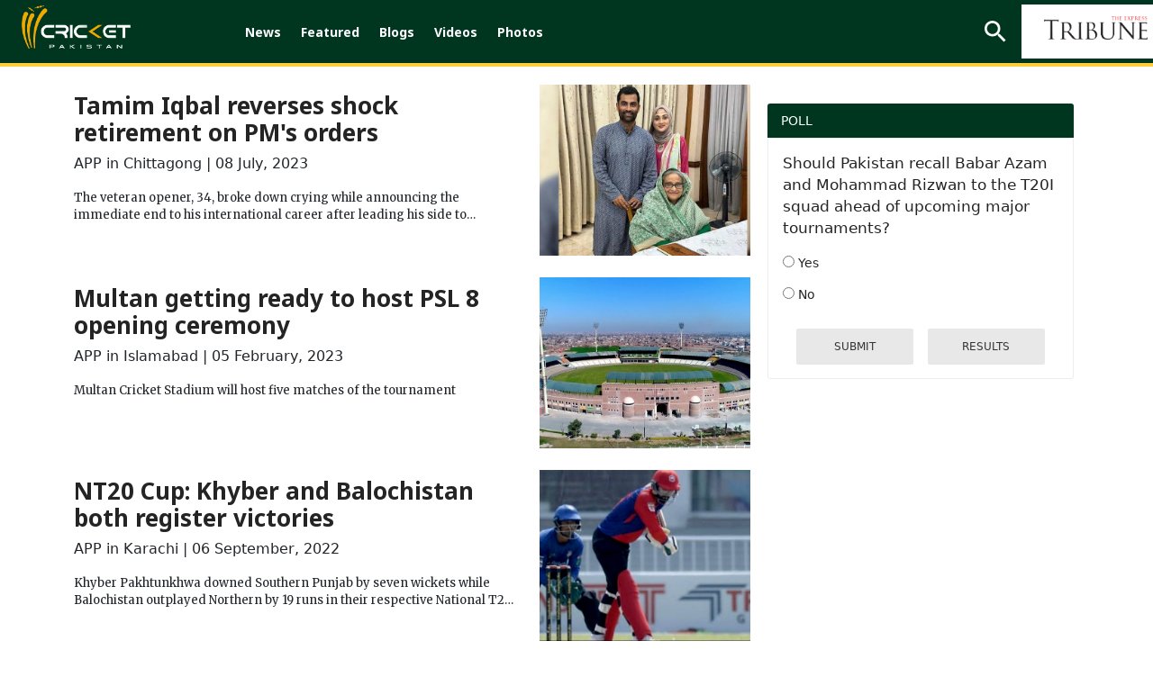

--- FILE ---
content_type: text/html; charset=UTF-8
request_url: https://cricketpakistan.com.pk/en/authors/allstories/15/
body_size: 15443
content:


<!DOCTYPE html>
<html lang="en">
<head>
    <meta charset="utf-8">
    <meta http-equiv="X-UA-Compatible" content="IE=edge">
    <meta name="viewport" content="width=device-width, initial-scale=1">
    <link href="https://fonts.googleapis.com/css?family=Merriweather:300,300i,400,400i,700,700i,900,900i" rel="stylesheet">
    <link href="https://fonts.googleapis.com/css2?family=Noto+Sans:ital,wght@0,400;0,700;0,800;0,900;1,400;1,700;1,800;1,900&display=swap" rel="stylesheet">
    <link href="https://fonts.googleapis.com/css2?family=Arimo:wght@700&display=swap" rel="stylesheet">
    <link href="../../../assets/css/slick.css" rel="stylesheet">
    <link href="../../../assets/css/slick-theme.css" rel="stylesheet">
    <link rel="stylesheet" href="../../../assets/css/owl.carousel.min.css">
    <link rel="stylesheet" href="../../../assets/css/owl.theme.default.min.css">


                                        <!-- Google Micro Data -->
            <script type="application/ld+json">
                {
                    "@context" : "http://schema.org",
                    "@type" : "Website",
                    "name" : "Blogs – Cricket Pakistan",
                    "alternateName" : "Blogs – Cricket Pakistan",
                    "url" : "https://cricketpakistan.com.pk/en/blogs",
                    "image": {
                        "@type": "ImageObject",
                        "url": " https://cricketpakistan.com.pk/assets/images/logo.png",
                        "height": "261",
                        "width": "44"
                    },
                    "contactPoint" : [{
                        "@type" : "ContactPoint",
                        "telephone" : " +111-397-737",
                        "contactType" : "customer service"
                    }]
                }
            </script>
            <title>Cricket Blogs, Interviews, Sport News Updates - Cricket Pakistan</title>
        <meta name="title" content="Cricket Blogs, Interviews, Sport News Updates - Cricket Pakistan">
        <meta name="description" content="Latest Cricket Blogs, Sport news update, Features, Cricket Interviews, Stats, records and full coverage of Sports special reports at Cricket Pakistan.">
            <!-- Facebook Meta -->
        <meta property="og:title" content="Blogs – Cricket Pakistan"/>
        <meta property="og:type" content="website"/>
        <meta property="og:description" content="Latest Cricket Blogs, Sport news update, Features, Cricket Interviews, Stats, records and full coverage of Sports special reports at Cricket Pakistan."/>
        <meta property="og:site_name" content="Fixture Results – Cricket Pakistan"/>
        <meta property="og:locale" content="en_US"/>
        <meta property="og:article:author" content="Blogs – Cricket Pakistan"/>
        <meta property="og:article:section" content="News"/>
        <meta property="og:url" content="https://cricketpakistan.com.pk/en/blogs"/>
        <meta property="og:image" content=" https://cricketpakistan.com.pk/assets/images/logo.png"/>
        <meta property="fb:pages" content="539098352901343" />

            <!-- Twitter Meta -->
        <meta name="twitter:card" content="summary_large_image">
        <meta name="twitter:site" content="@cricketpakcompk">
        <meta name="twitter:title" content="Blogs – Cricket Pakistan">
        <meta name="twitter:description" content="Latest Cricket Blogs, Sport news update, Features, Cricket Interviews, Stats, records and full coverage of Sports special reports at Cricket Pakistan.">
        <meta name="twitter:creator" content="@cricketpakcompk">
        <meta name="twitter:image" content=" https://cricketpakistan.com.pk/assets/images/logo.png">
        <meta name="twitter:domain" content="https://cricketpakistan.com.pk/">
        
                        
    <link rel="canonical" href="https://cricketpakistan.com.pk/en/authors/allstories/15" />
    <meta name="mobile-web-app-capable" content="yes">
    <meta name="apple-mobile-web-app-capable" content="yes">
    <meta name="application-name" content="cricketpakistan">
    <meta name="apple-mobile-web-app-title" content="cricketpakistan">
    <meta name="theme-color" content="#e6141c">
    <meta name="msapplication-navbutton-color" content="#e6141c">
    <meta name="apple-mobile-web-app-status-bar-style" content="black-translucent">
    <meta name="msapplication-starturl" content="https://cricketpakistan.com.pk/">
    <meta name="p:domain_verify" content="d054341fd08dada56f7d30a5f777630a"/>
    <link rel="icon" type="image/png" sizes="200x200" href="https://cricketpakistan.com.pk/assets/images/logoadmin.png">
    <link rel="apple-touch-icon" type="image/png" sizes="200x200" href="https://cricketpakistan.com.pk/assets/images/logoadmin.png">

        <!-- <meta http-equiv="refresh" content="300"> -->
        <link rel="shortcut icon" href="https://cricketpakistan.com.pk/assets/images/favicon.png">
    <link href="https://cricketpakistan.com.pk/assets/css/style.css?v=1082" rel="stylesheet">
    <link href="https://cricketpakistan.com.pk/assets/css/magicscroll.css" rel="stylesheet">
    <script src="https://cricketpakistan.com.pk/assets/js/magicscroll.js"> </script>
    
    <link href="https://cdn.jsdelivr.net/npm/bootstrap@5.0.2/dist/css/bootstrap.min.css" rel="stylesheet" integrity="sha384-EVSTQN3/azprG1Anm3QDgpJLIm9Nao0Yz1ztcQTwFspd3yD65VohhpuuCOmLASjC" crossorigin="anonymous">
    <link rel="stylesheet" href="https://pro.fontawesome.com/releases/v5.10.0/css/all.css" integrity="sha384-AYmEC3Yw5cVb3ZcuHtOA93w35dYTsvhLPVnYs9eStHfGJvOvKxVfELGroGkvsg+p" crossorigin="anonymous"/>

    
        <link rel="manifest" href="https://cricketpakistan.com.pk/manifest.json?id=2">

         
    
    <!-- HTML5 shim and Respond.js for IE8 support of HTML5 elements and media queries -->
    <!-- WARNING: Respond.js doesn't work if you view the page via file:// -->
    <!--[if lt IE 9]>
    <script src="https://oss.maxcdn.com/html5shiv/3.7.3/html5shiv.min.js"></script>
    <script src="https://oss.maxcdn.com/respond/1.4.2/respond.min.js"></script>
    <![endif]-->
    <!-- jQuery (necessary for Bootstrap's JavaScript plugins) -->
    <script src="https://cricketpakistan.com.pk/assets/js/jquery.min.js"></script>
    <script src="https://cricketpakistan.com.pk/assets/js/bootstrap.min.js"></script>
    <script src="https://cricketpakistan.com.pk/assets/js/jquery.countdown.min.js"></script>
    <script src="https://cricketpakistan.com.pk/assets/js/jquery.jcarousel.min.js"></script>
    <script src="https://cricketpakistan.com.pk/assets/js/jquery.jcarousel-swipe.js"></script>
    <script src="https://cricketpakistan.com.pk/assets/js/jcarousel.basic.js"></script>
    <script src="https://cricketpakistan.com.pk/assets/js/owl.carousel.min.js"></script>

    <script>
        $(document).ready(function(){
            $("#city").on('change',function(){
                $('#cityForm').submit();
            });
            $("#city2").on('change',function(){
                $('#cityForm2').submit();
            });
        });


    </script>
            <!-- Global site tag (gtag.js) - Google Analytics -->

<script async src="https://www.googletagmanager.com/gtag/js?id=G-4EP6TJK8BZ"></script>

<script>
  window.dataLayer = window.dataLayer || [];
  function gtag(){dataLayer.push(arguments);}
  gtag('js', new Date());

  gtag('config', 'G-4EP6TJK8BZ');
</script>

<style>
a.lang_btn {
    display: none;
}
span.pic_credits {
    display: none;
}
.house_ad {
    display: none;
}
ins.adsbygoogle[data-ad-status="unfilled"] {
    display: none !important;
}
/* General Styles */
span {
    font-size: 19px;
}
.Content.EmbedFrame {
    min-height: 400px !important;
}
thead {
    text-align: center;
}

td {
    padding: 0 10px !important;
}

.tb-news td {
    padding: 10px !important;
}

a.live_btn1.hidden, 
qsapn.clr-FFC20F {
    display: none;
}

/* Advertisement Styles */
div#div-gpt-mrec-1 {
    padding-left: 15px;
    text-align: center;
}

div#div-gpt-lb-1 {
    margin: 10px 0 !important;
}

div#div-gpt-lb-2 {
    padding-top: 15px;
}

.aside-column-add {
    border: 0 !important;
}

.new_ad_box {
    max-height: 500px !important;
}

.new_ad_box.mt-06.mb-3 {
    margin: 0 !important;
}

.new_ad_box.multiplex {
    max-width: 728px;
}

.ad_box_side {
    margin-top: 21px;
}

/* Twitter Embed Styles */
.twitter-tweet.twitter-tweet-rendered {
    padding: 10px 0;
}

div#aswift_1_host {
    background: #f1f1f1!important;
}
/* Responsive Styles */
@media screen and (max-width: 1024px) {
    div#div-gpt-mrec-1 {
        float: right;
        text-align: center;
        padding: 10px 0 10px 10px;
    }
}

@media screen and (max-width: 800px) {
    div#div-gpt-mrec-1 {
        float: none;
    }
}

/* Desktop Only Styles */
@media screen and (min-width: 1025px) {
    .lrg_col {
        min-width: 730px !important;
    }
   .single_page {
    min-width: 750px !important;
    }
  .google-auto-placed:first-of-type {
    display: none !important;
   }
iframe.jwplayer_vdo {
    min-height: 340px;
    max-width: 80%;
   }
}
</style>

<script async src="https://pagead2.googlesyndication.com/pagead/js/adsbygoogle.js?client=ca-pub-2620341023138785" crossorigin="anonymous"></script>


<meta http-equiv="refresh" content="400">

<script>
  window.googletag = window.googletag || { cmd: [] };

  let anchorSlot;
  let viewabilityTimer;

  googletag.cmd.push(() => {
    // Define an anchor ad slot at the bottom of the viewport for both mobile and desktop devices.
    anchorSlot = googletag.defineOutOfPageSlot(
      "/11952262/cricket-anchor",
      googletag.enums.OutOfPageFormat.BOTTOM_ANCHOR
    );

    // Anchor slots return null if the page or device does not support anchors.
    if (anchorSlot) {
      anchorSlot.setTargeting("page", "home").addService(googletag.pubads());
    }

    // Number of seconds the ad must remain viewable before refreshing
    const REQUIRED_VIEWABLE_SECONDS = 60;

    // Add event listener for impression viewability
    googletag.pubads().addEventListener("impressionViewable", function (event) {
      const slot = event.slot;
      if (slot === anchorSlot) {
        console.log("Anchor ad slot became viewable:", slot.getAdUnitPath());

        // Start a timer for the viewability period
        viewabilityTimer = setTimeout(() => {
          console.log("Refreshing anchor ad slot after 60 seconds of viewability.");
          googletag.pubads().refresh([slot]);
        }, REQUIRED_VIEWABLE_SECONDS * 1000); // Convert seconds to milliseconds
      }
    });

    // Add a cleanup mechanism if the slot goes out of view before the timer ends
    googletag.pubads().addEventListener("slotVisibilityChanged", function (event) {
      const slot = event.slot;
      if (slot === anchorSlot && event.inViewPercentage === 0) {
        console.log("Anchor ad slot is no longer viewable. Clearing viewability timer.");
        clearTimeout(viewabilityTimer);
      }
    });

    // Enable SRA and services
    googletag.pubads().enableSingleRequest();
    googletag.enableServices();
  });
</script>

            <!-- Adcode Fix -->
    <span class="d-none">authors</span>
                                        <script async='async' src='https://securepubads.g.doubleclick.net/tag/js/gpt.js'></script>
                <script>
                    var googletag = googletag || {};
                    googletag.cmd = googletag.cmd || [];
                </script>
                <script>
                googletag.cmd.push(function() {
                    var REFRESH_KEY = 'refresh';
                    var REFRESH_VALUE = 'true';
                    var SECONDS_TO_WAIT_AFTER_VIEWABILITY = 60;

                    var mapping_1 = googletag.sizeMapping()
                        .addSize([1024, 0], [[970,250],[970, 90], [728, 90]])
                        .addSize([728, 0], [[728, 90], [300, 250], [320, 50], [320, 100]])
                        .addSize([320, 0], [[320, 50], [320, 100]])
                        .addSize([300, 0], [[300, 250], [300, 100]])
                        .build();
                        
                    var mapping_3 = googletag.sizeMapping()
                        .addSize([1024, 0], [[970,250],[970, 90], [728, 90]])
                        .addSize([728, 0], [[728, 90], [300, 250], [320, 50], [320, 100]])
                        .addSize([320, 0], [[320, 50], [320, 100]])
                        .addSize([300, 0], [[300, 250], [300, 100]])
                        .build();
                        
                    var mapping_2 = googletag.sizeMapping()
                        .addSize([1024, 0],[[300, 250], [320, 480], [336, 280]])
                        .addSize([336, 0], [[300, 250], [320, 480], [320, 100], [320, 50], [336, 280]])
                        .addSize([320, 0], [[300, 250], [320, 480], [320, 100], [320, 50]])
                        .addSize([300, 0], [[300, 250], [300, 100]])
                        .build();
                    var mapping_multiplex = googletag.sizeMapping()
                        .addSize([1024, 0],[ [728, 90], [640, 480], [400, 300], [336, 280], [300, 250], [300, 100], 'fluid'])
                        .addSize([740, 0], [ [728, 90], [640, 480], [400, 300],  [336, 280], [300, 250], [300, 100], 'fluid'])
                        .addSize([336, 0], [ [336, 280], [300, 250], [300, 100], [320, 50], 'fluid' ])
                        .addSize([300, 0], [ [300, 250], [300, 100], 'fluid'])
                        .build();

                    var slot1 = googletag.defineSlot('/11952262/cricket-blogs-detail-lb1', [970, 250], 'div-gpt-lb-1').addService(googletag.pubads())
                        .defineSizeMapping(mapping_1)
                        .setTargeting("pos", "atf")
                        .setTargeting(REFRESH_KEY, REFRESH_VALUE);

                    var slot2 = googletag.defineSlot('/11952262/cricket-blogs-detail-lb2', [970, 90], 'div-gpt-lb-2').addService(googletag.pubads())
                        .defineSizeMapping(mapping_3)
                        .setTargeting("pos", "atf")
                        .setTargeting(REFRESH_KEY, REFRESH_VALUE);

                    var slot3 = googletag.defineSlot('/11952262/cricket-blogs-detail-mrec1', [300, 250], 'div-gpt-mrec-1').addService(googletag.pubads())
                        .defineSizeMapping(mapping_2)
                        .setTargeting("pos", "atf")
                        .setTargeting(REFRESH_KEY, REFRESH_VALUE);

                    var slot34 = googletag.defineSlot('/11952262/cricket-blogs-detail-mrec2', [300, 250], 'div-gpt-mrec-2').addService(googletag.pubads())
                        .defineSizeMapping(mapping_2)
                        .setTargeting("pos", "atf")
                        .setTargeting(REFRESH_KEY, REFRESH_VALUE);

                    var slot35 = googletag.defineSlot('/11952262/cricket-blogs-detail-mrec3', [300, 250], 'div-gpt-mrec-3').addService(googletag.pubads())
                        .defineSizeMapping(mapping_2)
                        .setTargeting("pos", "atf")
                        .setTargeting(REFRESH_KEY, REFRESH_VALUE);

                    var slot4 = googletag.defineSlot('/11952262/cricket-blogs-detail-multiplex', ['fluid', [728, 90], [300, 250]], 'div-gpt-ad-multiplex').addService(googletag.pubads())
                        .defineSizeMapping(mapping_multiplex)
                        .setTargeting("pos", "btf")
                        .setTargeting(REFRESH_KEY, REFRESH_VALUE);

                                        var slot5 = googletag.defineSlot('/11952262/cricket-blogs-skyscraper-1', [120, 600], 'div-gpt-skyscraper-1').addService(googletag.pubads())
                        .setTargeting("pos", "atf")
                        .setTargeting(REFRESH_KEY, REFRESH_VALUE);

                    var slot6 = googletag.defineSlot('/11952262/cricket-blogs-skyscraper-2', [120, 600], 'div-gpt-skyscraper-2').addService(googletag.pubads())
                        .setTargeting("pos", "atf")
                        .setTargeting(REFRESH_KEY, REFRESH_VALUE);
                    
                    googletag.pubads().setTargeting('CricketPakistan_Page', ['article']);
                    googletag.pubads().setTargeting('language', ['']);
                    googletag.pubads().setTargeting('site', ['cricket']);
                    googletag.pubads().enableSingleRequest();
                    googletag.pubads().collapseEmptyDivs(true);

                    // Auto-refresh logic
                    googletag.pubads().addEventListener('impressionViewable', function(event) {
                        var slot = event.slot;
                        if (slot.getTargeting(REFRESH_KEY).indexOf(REFRESH_VALUE) > -1) {
                            setTimeout(function() {
                                googletag.pubads().refresh([slot]);
                            }, SECONDS_TO_WAIT_AFTER_VIEWABILITY * 1000);
                        }
                    });

                    googletag.enableServices();
                });
                </script>
                            <!-- Ends -->
    <link rel="manifest" href="/manifest.json" />
    
    <meta name="ahrefs-site-verification" content="80d91b866834629ca6d4329f97e56e8b3e664a02379ef1426de12c9cf7ce2c34">
    <style>
        .greenbg{
            background: #0e2a1f;
        }
    </style>
</head>
<body class="blogs" id="page-blogs">
<!-- Header -->
       

        <style type="text/css">
            li.submenu-top:hover ul.submenu-main {
                display: block;
            }
            li.submenu-top {
                position: relative;
            }
            ul.submenu-main {
                position: absolute;
                top: 60px;
                width: 150px;
                background: #016651;
                z-index: 9;
            }
            ul.submenu-main {
                display: none;
            }
            ul.submenu-main li:last-child {
                border-bottom: 0px;
            }
            ul.submenu-main li {
                display: block;
                width: 100%;
                padding: 6px;
                border-bottom: 1px solid #ccc;
            }

            ul.submenu-main li a {
                background: transparent !important;
                padding: 5px;
            }
            ul.submenu-main li a:hover, ul.submenu-main li.active a {
                color: #ebb51e;
            }
            ul.submenu-main li a:before {
                content: "";
                background: transparent !important;
            }
        </style>

                <!--Before header ad unit start-->
        <div class="new_ad_box mt-06 mb-3 greenbg ad_above_menu">
            <div id='div-gpt-lb-1'>
                <script>
                    googletag.cmd.push(function() { googletag.display('div-gpt-lb-1'); });
                </script>
            </div>
        </div>
        <!--Before header ad unit end-->
        <header id="navbar_top" class="d-">
            <div class="menu_bar main-menu-english thiIsHeaderClass" >
                <div class="logo"> <a href="https://cricketpakistan.com.pk/en/"><img src="https://cricketpakistan.com.pk/assets/images/logo.png?id=3" alt="Cricket Pakistan"></a></div>
                <!-- Menu -->
                <div class="d_menu 2">
                    <ul>
                        <!-- <li class=""><a href="https://cricketpakistan.com.pk/en/t20-world-cup-2024">T20 World Cup 2024</a></li>  
                        <li class=""><a href="https://cricketpakistan.com.pk/en/icc-champions-trophy">ICC Champions Trophy 2025</a></li> -->
                        <li class=""><a href="https://cricketpakistan.com.pk/en/news">News</a></li>
                        <!-- <li class=""><a href="">ODI World Cup 2023</a></li> -->
                        <!-- <li class=""><a href="">PSL 9</a></li>  -->
                       
                        <!--<li class="  submenu-top"><a href="javascript: void(0)">Rankings</a>
                            <ul class="submenu-main">
                                <li class=""><a href="https://cricketpakistan.com.pk/en/rankings/teams">Teams</a></li>
                                <li class=""><a href="https://cricketpakistan.com.pk/en/rankings/allrounders">All Rounders</a></li>
                                <li class=""><a href="https://cricketpakistan.com.pk/en/rankings/batsmen">Batsmen</a></li>
                                <li class=""><a href="https://cricketpakistan.com.pk/en/rankings/bowlers">Bowlers</a></li>
                               
                            </ul>
                        </li> -->
                        <!-- Menu for Wc T20  -->

                     
                        <li class=""><a href="https://cricketpakistan.com.pk/en/featured">Featured</a></li>
                        <!-- <li class=""><a href="https://cricketpakistan.com.pk/en/fixture_results">Schedule</a></li> -->

                        <li class="active"><a href="https://cricketpakistan.com.pk/en/blogs">Blogs</a></li>
                        <li class=" submenu-top"><a href="https://cricketpakistan.com.pk/en/videos">Videos</a>
                            <ul class="submenu-main">
                                <li class=""><a href="https://cricketpakistan.com.pk/en/videos/category/talk-cricket-1">Talk Cricket</a></li>
                                <!-- <li class=""><a href="javascript:; javascript:; https://cricketpakistan.com.pk/en/videos/category/sloppy-shot-1">Sloppy Shot</a></li> -->
                                <li class=""><a href="https://cricketpakistan.com.pk/en/videos/category/drinks-break">Drinks Break</a></li>
                                <!-- <li class="hidden "><a href="javascript:; ">Match Highlights</a></li> -->
                                <li class=""><a href="https://cricketpakistan.com.pk/en/videos/category/cricket-corner-with-saleem-khaliq-1">Cricket Corner</a></li>
                                <!-- <li class=""><a href="https://cricketpakistan.com.pk/en/videos/category/sports-page-with-mirza-iqbal-baig-1">Sports Page</a></li> -->
                                <!-- <li class=""><a href="https://cricketpakistan.com.pk/en/videos/category/world-cup-special">World Cup Special</a></li> -->
                                <li class=""><a href="https://cricketpakistan.com.pk/en/videos/category/inside-out-with-yousaf-anjum-1/">Inside Out With Yousaf Anjum</a></li>
                            </ul>
                        </li>
                        <li class=""><a href="https://cricketpakistan.com.pk/en/photos/allvisuales/">Photos</a></li>
                        <!-- <li class=""><a href="https://cricketpakistan.com.pk/en/youtube/live">Live</a></li> 
                 -->
                    </ul>
                  
                </div>
                <!-- End Menu -->
                <div class="right mobile-menu-bar" style="float: right;">
                    <!-- <div class="city_select d-none">
                        <form id="cityForm" action="https://cricketpakistan.com.pk/en/" method="get">
                            <select id="city" name="city" class="slct_style">
                                <option value="">Cities</option>
                                                                                            </select>
                        </form>
                    </div> -->
                    <form class="search_frm" action="https://cricketpakistan.com.pk/search">
                        <input class="srch_fld" type="text" placeholder="Search.." name="q">
                        <a class="srch_btn" id="srch_btn" href="javascript:;"><img src="https://cricketpakistan.com.pk/assets/images/outline-search-24px.png" alt="search"></a> <a class="close_search" href="javascript:;"><img src="https://cricketpakistan.com.pk/assets/images/close.png" alt=""></a>
                        <button class="srch_submit" type="submit"> </button>
                    </form>
                    <a class="mob_menu_btn" href="https://cricketpakistan.com.pk/ur" style="color:yellow;">اردو</a>
                                        
                    <a href="https://tribune.com.pk/" class="top_bar_logo bgw-tri-logo" target="_blank"><img class="cripak-topright" src="https://cricketpakistan.com.pk/assets/images/tribune_logo.png?a=1" alt="The Express Tribune"></a>
                    <a class="lang_btn" href="https://cricketpakistan.com.pk/ur">اردو</a>
                    <!-- <a class="mob_menu_btn" href="javascript:;"> <span></span> <span></span> <span></span></a>  -->
                </div>
            </div>
            <div class="mob_menu"> <a class="lang_btn" href="https://cricketpakistan.com.pk/ur">اردو</a>
                              
                <!-- <div class="d-none city_select">
                    <form id="cityForm2" action="https://cricketpakistan.com.pk/en/" method="get">
                        <select id="city2" name="city" class="slct_style">
                            <option value="">Cities</option>
                                                                                </select>
                    </form>
                </div> -->
                <ul>
                    <li ><a href="https://cricketpakistan.com.pk/en/news">News</a></li>
                    <!-- <li class=""><a href="https://cricketpakistan.com.pk/en/t20-world-cup-2022">T20 World Cup</a></li> -->

                    <!--
                    <li class="  submenu-top"><a href="javascript: void(0)">Rankings</a>
                        <ul class="submenu-main">
                            <li class=""><a href="https://cricketpakistan.com.pk/en/rankings/teams">Teams</a></li>
                            <li class=""><a href="https://cricketpakistan.com.pk/en/rankings/allrounders">All Rounders</a></li>
                            <li class=""><a href="https://cricketpakistan.com.pk/en/rankings/batsmen">Batsmen</a></li>
                            <li class=""><a href="https://cricketpakistan.com.pk/en/rankings/bowlers">Bowlers</a></li>
                            <li class=""><a href="https://cricketpakistan.com.pk/en/rankings/icc_world_test_championship">ICC World Test Championship</a></li>
                            <li class=""><a href="https://cricketpakistan.com.pk/en/rankings/cricket_world_cup_super_league">ICC Super League Standings</a></li>

                        </ul>
                    </li>  -->
                  


                    <li ><a href="https://cricketpakistan.com.pk/en/featured">Featured</a></li>
                    <!-- <li ><a href="https://cricketpakistan.com.pk/en/fixture_results">Schedule</a></li> -->
                   
                    <li ><a href="https://cricketpakistan.com.pk/en/blogs">Blogs</a></li>
                    <li class=" submenu-top"><a href="https://cricketpakistan.com.pk/en/videos" >Videos</a>
                        <ul class="submenu-main">
                            <li class=""><a href="https://cricketpakistan.com.pk/en/videos/category/talk-cricket-1">Talk Cricket</a></li>
                            <!-- <li class=""><a href="javascript:; https://cricketpakistan.com.pk/en/videos/category/sloppy-shot-1">Sloppy Shot</a></li> -->
                            <li class=""><a href="https://cricketpakistan.com.pk/en/videos/category/drinks-break">Drinks Break</a></li>
                            <!-- <li class="hidden "><a href="javascript:; ">Match Highlights</a></li> -->
                            <li class=""><a href="https://cricketpakistan.com.pk/en/videos/category/cricket-corner-with-saleem-khaliq-1">Cricket Corner</a></li>
                            <!-- <li class=""><a href="https://cricketpakistan.com.pk/en/videos/category/sports-page-with-mirza-iqbal-baig-1">Sports Page</a></li> -->
                            <li class=""><a href="https://cricketpakistan.com.pk/en/videos/category/world-cup-special">World Cup Special</a></li>
                            <li class=""><a href="https://cricketpakistan.com.pk/en/videos/category/inside-out-with-yousaf-anjum-1/">Inside Out With Yousaf Anjum</a></li>
                        </ul>
                    </li>
                    <li ><a href="https://cricketpakistan.com.pk/en/photos/allvisuales/">Photos</a></li>

                </ul>
            </div>
          
        </header>
        
                    



<!-- Results Fixtures Section -->
<div class="container">
    <div class="new_ad_box mt-06 mb-3">
        <div id='div-gpt-lb-2'>
            <script>
                googletag.cmd.push(function() { googletag.display('div-gpt-lb-2'); });
            </script>
        </div>
    </div>
   </div>

<!-- End Results Fixtures Section -->

<script type="text/javascript">
	document.addEventListener("DOMContentLoaded", function(){

		window.addEventListener('scroll', function() {

			if (window.scrollY > 200) {
				document.getElementById('navbar_top').classList.add('fixed-top');
				// add padding top to show content behind navbar
                if (document.querySelector('.navbar')) {
                    navbar_height = document.querySelector('.navbar').offsetHeight;
                    document.body.style.paddingTop = navbar_height + 'px';
                }
			} else {
			 	document.getElementById('navbar_top').classList.remove('fixed-top');
				 // remove padding top from body
				document.body.style.paddingTop = '0';
			}
		});
	});
	// DOMContentLoaded  end
</script>
<style>
  .title-heading-2 {
    line-height: 30px !important;
    font-size: 26px !important;
    color: #111;
  }
  .publisher-1 {
    font-size: 13px;  
  }
  .publisher-1 a{
    color: #212529;
  }
  .fb-clr{
    color: #3b5998;
}
  .twit-clr{
    color: #1da1f2;
}
  .whats-clr{
    color: #48d383;
}
.publish-by-div p{
  font-size: 13px;
  font-family: Merriweather;
  word-break: break-word;
    overflow: hidden;
    text-overflow: ellipsis;
    display: -webkit-box;
    max-height: 57px;
    -webkit-line-clamp: 2;
    -webkit-box-orient: vertical;
}
.n-sans{
  font-family: 'Noto Sans';
}
.featured-image-global img {
    max-width: 100%;
    height: 190px;
    object-fit: cover;
}

@media screen and (max-width: 767px){
.featured-image-global img{
    max-height: 250px;
    width: 100%;
    height: auto;
  }
}
</style>
<script src="https://cricketpakistan.com.pk/assets/js/bootstrap-datepicker.min.js"></script> 
<!-- Content Section -->
<section class="pb_l">
  <div class="container">
    <div class="lrg_col"> 
      <!-- Ad Box -->
 
      <!-- End Ad Box --> 
      
      <!-- Latest NEWS -->
      <div class="latest_news news_dtl">
        <!-- <h2>BLOGS</h2> -->
        <div  id="latest_repeat_box">
         <div class="row mb-4">
          <div class="col-md-8">
            <a href="https://cricketpakistan.com.pk/en/news/detail/tamim-iqbal-reverses-shock-retirement-on-pms-orders" class="text-decoration-none ">
              <h3 class="title-heading-2 n-sans mb-1"> Tamim Iqbal reverses shock retirement on PM's orders</h3>
            </a>
            <div class="publish-by-div">
                <a class="text-decoration-none text-dark"href="https://cricketpakistan.com.pk/en/authors/allstories/15/">APP  in Chittagong</a>
                | 08 July, 2023              </span>
              <span class="social-big-icons">

              </span>
                <p class="text-dark mt-3 mb-0">The veteran opener, 34, broke down crying while announcing the immediate end to his international career after leading his side to Wednesday's 17-run defeat</p>
            </div>
          </div>
          <div class="col-md-4">
            <a href="https://cricketpakistan.com.pk/en/news/detail/tamim-iqbal-reverses-shock-retirement-on-pms-orders">
              <div class="featured-image-global">
                <img class=" lazyloaded" width="405" height="300" loading="lazy"
                  src="https://c.cricketpakistan.com.pk/images/posts/cover_1688813795338534588_292409973238453_3242902737202013131_n.jpg"
                  data-src="https://i.tribune.com.pk/media/images/Babar-Klaasen-South-Africa-Pakistan-20211618316952-0/Babar-Klaasen-South-Africa-Pakistan-20211618316952-0-59760-405x300.webp"
                  alt="3 talking points from second pakistan south africa t20i"
                  onerror="this.src='https://i.tribune.com.pk/media/thumbs/logo-tribune1588976358-0-450x300.jpg';">
              </div>
            </a>
          </div>
        </div>
                <div class="row mb-4">
          <div class="col-md-8">
            <a href="https://cricketpakistan.com.pk/en/news/detail/multan-getting-ready-to-host-psl-8-opening-ceremony" class="text-decoration-none ">
              <h3 class="title-heading-2 n-sans mb-1"> Multan getting ready to host PSL 8 opening ceremony</h3>
            </a>
            <div class="publish-by-div">
                <a class="text-decoration-none text-dark"href="https://cricketpakistan.com.pk/en/authors/allstories/15/">APP  in Islamabad</a>
                | 05 February, 2023              </span>
              <span class="social-big-icons">

              </span>
                <p class="text-dark mt-3 mb-0">Multan Cricket Stadium will host five matches of the tournament</p>
            </div>
          </div>
          <div class="col-md-4">
            <a href="https://cricketpakistan.com.pk/en/news/detail/multan-getting-ready-to-host-psl-8-opening-ceremony">
              <div class="featured-image-global">
                <img class=" lazyloaded" width="405" height="300" loading="lazy"
                  src="https://c.cricketpakistan.com.pk/images/posts/cover_1675575574mm.jpg"
                  data-src="https://i.tribune.com.pk/media/images/Babar-Klaasen-South-Africa-Pakistan-20211618316952-0/Babar-Klaasen-South-Africa-Pakistan-20211618316952-0-59760-405x300.webp"
                  alt="3 talking points from second pakistan south africa t20i"
                  onerror="this.src='https://i.tribune.com.pk/media/thumbs/logo-tribune1588976358-0-450x300.jpg';">
              </div>
            </a>
          </div>
        </div>
                <div class="row mb-4">
          <div class="col-md-8">
            <a href="https://cricketpakistan.com.pk/en/news/detail/kp-and-balochistan-both-register-victories" class="text-decoration-none ">
              <h3 class="title-heading-2 n-sans mb-1"> NT20 Cup: Khyber and Balochistan both register victories</h3>
            </a>
            <div class="publish-by-div">
                <a class="text-decoration-none text-dark"href="https://cricketpakistan.com.pk/en/authors/allstories/15/">APP  in Karachi</a>
                | 06 September, 2022              </span>
              <span class="social-big-icons">

              </span>
                <p class="text-dark mt-3 mb-0">Khyber Pakhtunkhwa downed Southern Punjab by seven wickets while Balochistan outplayed Northern by 19 runs in their respective National T20 Cup matches</p>
            </div>
          </div>
          <div class="col-md-4">
            <a href="https://cricketpakistan.com.pk/en/news/detail/kp-and-balochistan-both-register-victories">
              <div class="featured-image-global">
                <img class=" lazyloaded" width="405" height="300" loading="lazy"
                  src="https://c.cricketpakistan.com.pk/images/posts/cover_1662459967New-Project---2022-09-06T152553.740.jpg"
                  data-src="https://i.tribune.com.pk/media/images/Babar-Klaasen-South-Africa-Pakistan-20211618316952-0/Babar-Klaasen-South-Africa-Pakistan-20211618316952-0-59760-405x300.webp"
                  alt="3 talking points from second pakistan south africa t20i"
                  onerror="this.src='https://i.tribune.com.pk/media/thumbs/logo-tribune1588976358-0-450x300.jpg';">
              </div>
            </a>
          </div>
        </div>
                <div class="row mb-4">
          <div class="col-md-8">
            <a href="https://cricketpakistan.com.pk/en/news/detail/dont-let-babars-absence-affect-you-miandad-advises-pakistan-team" class="text-decoration-none ">
              <h3 class="title-heading-2 n-sans mb-1"> Don’t let Babar’s absence affect you: Miandad advises Pakistan team</h3>
            </a>
            <div class="publish-by-div">
                <a class="text-decoration-none text-dark"href="https://cricketpakistan.com.pk/en/authors/allstories/15/">APP  in Islamabad</a>
                | 15 December, 2020              </span>
              <span class="social-big-icons">

              </span>
                <p class="text-dark mt-3 mb-0">Batting legend believes every player in the team should have the confidence to prove their mettle </p>
            </div>
          </div>
          <div class="col-md-4">
            <a href="https://cricketpakistan.com.pk/en/news/detail/dont-let-babars-absence-affect-you-miandad-advises-pakistan-team">
              <div class="featured-image-global">
                <img class=" lazyloaded" width="405" height="300" loading="lazy"
                  src="https://c.cricketpakistan.com.pk/images/posts/cover_1608010770dad.jpg"
                  data-src="https://i.tribune.com.pk/media/images/Babar-Klaasen-South-Africa-Pakistan-20211618316952-0/Babar-Klaasen-South-Africa-Pakistan-20211618316952-0-59760-405x300.webp"
                  alt="3 talking points from second pakistan south africa t20i"
                  onerror="this.src='https://i.tribune.com.pk/media/thumbs/logo-tribune1588976358-0-450x300.jpg';">
              </div>
            </a>
          </div>
        </div>
                <div class="row mb-4">
          <div class="col-md-8">
            <a href="https://cricketpakistan.com.pk/en/news/detail/i-always-refused-to-use-drugs-shoaib-akhtar" class="text-decoration-none ">
              <h3 class="title-heading-2 n-sans mb-1"> I always refused to use drugs: Shoaib Akhtar</h3>
            </a>
            <div class="publish-by-div">
                <a class="text-decoration-none text-dark"href="https://cricketpakistan.com.pk/en/authors/allstories/15/">APP  in Islamabad</a>
                | 23 November, 2020              </span>
              <span class="social-big-icons">

              </span>
                <p class="text-dark mt-3 mb-0">The Rawalpindi Express revealed without naming that a world class Pakistani cricketer’s career was destroyed just because of drugs</p>
            </div>
          </div>
          <div class="col-md-4">
            <a href="https://cricketpakistan.com.pk/en/news/detail/i-always-refused-to-use-drugs-shoaib-akhtar">
              <div class="featured-image-global">
                <img class=" lazyloaded" width="405" height="300" loading="lazy"
                  src="https://c.cricketpakistan.com.pk/images/posts/cover_1606139755cover_1587394911WhatsApp-Image-2020-04-20-at-8.01.28-PM.jpeg"
                  data-src="https://i.tribune.com.pk/media/images/Babar-Klaasen-South-Africa-Pakistan-20211618316952-0/Babar-Klaasen-South-Africa-Pakistan-20211618316952-0-59760-405x300.webp"
                  alt="3 talking points from second pakistan south africa t20i"
                  onerror="this.src='https://i.tribune.com.pk/media/thumbs/logo-tribune1588976358-0-450x300.jpg';">
              </div>
            </a>
          </div>
        </div>
                <div class="row mb-4">
          <div class="col-md-8">
            <a href="https://cricketpakistan.com.pk/en/news/detail/akram-afridi-excited-by-prospect-of-england-touring-pakistan-in-january" class="text-decoration-none ">
              <h3 class="title-heading-2 n-sans mb-1"> Akram, Afridi excited by prospect of England touring Pakistan in January</h3>
            </a>
            <div class="publish-by-div">
                <a class="text-decoration-none text-dark"href="https://cricketpakistan.com.pk/en/authors/allstories/15/">APP  in Islamabad</a>
                | 17 October, 2020              </span>
              <span class="social-big-icons">

              </span>
                <p class="text-dark mt-3 mb-0">PCB Chief Executive Wasim Khan confirmed he invited England for a three-T20I series between January 13 and 20</p>
            </div>
          </div>
          <div class="col-md-4">
            <a href="https://cricketpakistan.com.pk/en/news/detail/akram-afridi-excited-by-prospect-of-england-touring-pakistan-in-january">
              <div class="featured-image-global">
                <img class=" lazyloaded" width="405" height="300" loading="lazy"
                  src="https://c.cricketpakistan.com.pk/images/posts/cover_1602926971rsz_afridi.jpg"
                  data-src="https://i.tribune.com.pk/media/images/Babar-Klaasen-South-Africa-Pakistan-20211618316952-0/Babar-Klaasen-South-Africa-Pakistan-20211618316952-0-59760-405x300.webp"
                  alt="3 talking points from second pakistan south africa t20i"
                  onerror="this.src='https://i.tribune.com.pk/media/thumbs/logo-tribune1588976358-0-450x300.jpg';">
              </div>
            </a>
          </div>
        </div>
                <div class="row mb-4">
          <div class="col-md-8">
            <a href="https://cricketpakistan.com.pk/en/news/detail/wasim-akram-calls-for-fawad-alams-inclusion-in-second-test-against-england" class="text-decoration-none ">
              <h3 class="title-heading-2 n-sans mb-1"> Wasim Akram calls for Fawad Alam’s inclusion in second Test against England</h3>
            </a>
            <div class="publish-by-div">
                <a class="text-decoration-none text-dark"href="https://cricketpakistan.com.pk/en/authors/allstories/15/">APP  in Islamabad</a>
                | 11 August, 2020              </span>
              <span class="social-big-icons">

              </span>
                <p class="text-dark mt-3 mb-0">The visitors lost the first Test by three wickets at Old Trafford, Manchester</p>
            </div>
          </div>
          <div class="col-md-4">
            <a href="https://cricketpakistan.com.pk/en/news/detail/wasim-akram-calls-for-fawad-alams-inclusion-in-second-test-against-england">
              <div class="featured-image-global">
                <img class=" lazyloaded" width="405" height="300" loading="lazy"
                  src="https://c.cricketpakistan.com.pk/images/posts/cover_1597129998fawad.jpg"
                  data-src="https://i.tribune.com.pk/media/images/Babar-Klaasen-South-Africa-Pakistan-20211618316952-0/Babar-Klaasen-South-Africa-Pakistan-20211618316952-0-59760-405x300.webp"
                  alt="3 talking points from second pakistan south africa t20i"
                  onerror="this.src='https://i.tribune.com.pk/media/thumbs/logo-tribune1588976358-0-450x300.jpg';">
              </div>
            </a>
          </div>
        </div>
                <div class="row mb-4">
          <div class="col-md-8">
            <a href="https://cricketpakistan.com.pk/en/news/detail/ipl-should-not-be-given-preference-over-t20-world-cup-inzamam" class="text-decoration-none ">
              <h3 class="title-heading-2 n-sans mb-1"> IPL should not be given preference over T20 World Cup: Inzamam</h3>
            </a>
            <div class="publish-by-div">
                <a class="text-decoration-none text-dark"href="https://cricketpakistan.com.pk/en/authors/allstories/15/">APP  in Islamabad</a>
                | 05 July, 2020              </span>
              <span class="social-big-icons">

              </span>
                <p class="text-dark mt-3 mb-0">The ICC tournament was scheduled to take place in Australia but is currently under threat due to Covid-19 pandemic</p>
            </div>
          </div>
          <div class="col-md-4">
            <a href="https://cricketpakistan.com.pk/en/news/detail/ipl-should-not-be-given-preference-over-t20-world-cup-inzamam">
              <div class="featured-image-global">
                <img class=" lazyloaded" width="405" height="300" loading="lazy"
                  src="https://c.cricketpakistan.com.pk/images/posts/cover_1593962111inzamam.jpg"
                  data-src="https://i.tribune.com.pk/media/images/Babar-Klaasen-South-Africa-Pakistan-20211618316952-0/Babar-Klaasen-South-Africa-Pakistan-20211618316952-0-59760-405x300.webp"
                  alt="3 talking points from second pakistan south africa t20i"
                  onerror="this.src='https://i.tribune.com.pk/media/thumbs/logo-tribune1588976358-0-450x300.jpg';">
              </div>
            </a>
          </div>
        </div>
                <div class="row mb-4">
          <div class="col-md-8">
            <a href="https://cricketpakistan.com.pk/en/news/detail/saqlain-mushtaq-urges-icc-pcb-to-honour-aleem-dar" class="text-decoration-none ">
              <h3 class="title-heading-2 n-sans mb-1"> Saqlain Mushtaq urges ICC, PCB to honour Aleem Dar</h3>
            </a>
            <div class="publish-by-div">
                <a class="text-decoration-none text-dark"href="https://cricketpakistan.com.pk/en/authors/allstories/15/">APP  in Islamabad</a>
                | 26 June, 2020              </span>
              <span class="social-big-icons">

              </span>
                <p class="text-dark mt-3 mb-0">Mushtaq claimed that as a professional umpire Aleem Dar was a dead honest person</p>
            </div>
          </div>
          <div class="col-md-4">
            <a href="https://cricketpakistan.com.pk/en/news/detail/saqlain-mushtaq-urges-icc-pcb-to-honour-aleem-dar">
              <div class="featured-image-global">
                <img class=" lazyloaded" width="405" height="300" loading="lazy"
                  src="https://c.cricketpakistan.com.pk/images/posts/cover_1593158069saqlain-dar-afp-cover.jpg"
                  data-src="https://i.tribune.com.pk/media/images/Babar-Klaasen-South-Africa-Pakistan-20211618316952-0/Babar-Klaasen-South-Africa-Pakistan-20211618316952-0-59760-405x300.webp"
                  alt="3 talking points from second pakistan south africa t20i"
                  onerror="this.src='https://i.tribune.com.pk/media/thumbs/logo-tribune1588976358-0-450x300.jpg';">
              </div>
            </a>
          </div>
        </div>
                <div class="row mb-4">
          <div class="col-md-8">
            <a href="https://cricketpakistan.com.pk/en/news/detail/ramiz-raja-presents-four-point-plan-to-fix-pakistan-cricket" class="text-decoration-none ">
              <h3 class="title-heading-2 n-sans mb-1"> Ramiz Raja presents four-point plan to fix Pakistan cricket</h3>
            </a>
            <div class="publish-by-div">
                <a class="text-decoration-none text-dark"href="https://cricketpakistan.com.pk/en/authors/allstories/15/">APP  in Islamabad</a>
                | 21 June, 2020              </span>
              <span class="social-big-icons">

              </span>
                <p class="text-dark mt-3 mb-0">His plan revolved around good pitches, focus on domestic cricket, administration and finally talent hunt</p>
            </div>
          </div>
          <div class="col-md-4">
            <a href="https://cricketpakistan.com.pk/en/news/detail/ramiz-raja-presents-four-point-plan-to-fix-pakistan-cricket">
              <div class="featured-image-global">
                <img class=" lazyloaded" width="405" height="300" loading="lazy"
                  src="https://c.cricketpakistan.com.pk/images/posts/cover_1592741339cover_1591018258WhatsApp-Image-2020-06-01-at-6.27.23-PM.jpeg"
                  data-src="https://i.tribune.com.pk/media/images/Babar-Klaasen-South-Africa-Pakistan-20211618316952-0/Babar-Klaasen-South-Africa-Pakistan-20211618316952-0-59760-405x300.webp"
                  alt="3 talking points from second pakistan south africa t20i"
                  onerror="this.src='https://i.tribune.com.pk/media/thumbs/logo-tribune1588976358-0-450x300.jpg';">
              </div>
            </a>
          </div>
        </div>
                        </div>

        <div class="load_more"><a href="javascript:;" id="load_more">
		      LOAD MORE</a></div>
        
 
      </div>
      
      <!-- End Latest News --> 
      
    </div>
     <!-- Sidebar -->
   <style>
    .sidebar_col .wl22-group-table {
    margin-top: 0;
}
    .sidebar_col .wl22-group-table table thead tr td {
    font-size: 14px;
    }
    .sidebar_col .wl22-group-table table thead tr td {
            padding: 5px 0 !important;
    }
    .sidebar_col .wl22-group-table tr td {
    padding-top: 0 !important;
    padding-bottom: 0 !important;
}
</style>
<div class="sidebar_col">
            <div class="ad_box_side">
        <!--<div id='div-gpt-mrec-1'>
            <script>
                googletag.cmd.push(function () { googletag.display('div-gpt-mrec-1'); });
            </script>
        </div>-->
    </div>
                
    <script>
        $('#countdown').countdown("", function (event) {
            $(this).html(event.strftime('<p>HRS<span class="count_h">%H</span></p>' + '<p>MIN<span class="count_m">%M</span></p>' + '<p>SEC<span class="count_s">%S</span></p>'
            ));
        });
    </script>
        <!-- End Timer Box -->
    <!-- Most Read -->
    <!-- <div class="ad_box_side">
      <a href="https://cricketpakistan.com.pk/en/podcast/">
      <img src="https://cricketpakistan.com.pk/assets/images/cricketpakistanbanner.jpg?version=2" alt=""></a>
      </div> -->
            <!-- End Most Read -->

                

    
    

     <!-- new whataap banner start-->
    <div class="col-md-12" style="margin-bottom:5%">
                            <div class="house_ad" style="margin-top:10px!importan;">
                                <a href="https://whatsapp.com/channel/0029VaDgqvHGzzKbrfJ9LS2F" target="_blank">
                                    <img style="height:auto;max-width:336px; text-align: center; margin:0 auto" width="100%" height="auto"
                                        src="https://c.express.pk/2024/01/0-whatupsxde-1705661954.jpg" alt="edtech" style=""></a>

                            </div>

                        </div>

                         <!-- new whataap banner end -->
    
    <!-- POLL OF THE DAY -->
            <!-- start most read code cut from here -->
        <div class="most_read_top_bar"  >
            <h3>
                POLL            </h3>
        </div>
        <div class="most_read_body px-3">
            <div class="poll_body" id="poll_results" style="display: none;">

            </div>
            <form id="PollForm" action="https://cricketpakistan.com.pk/en/polls/answer" method="post">
                <div class="alert alert-success" style="display:none;"></div>
                <div class="alert alert-danger" style="display:none;"></div>
                <div class="poll_body">
                    <p>
                        Should Pakistan recall Babar Azam and Mohammad Rizwan to the T20I squad ahead of upcoming major tournaments?                    </p>
                                        <div class="radio">
                        <label for="376">
                            <input type="radio" name="option_id" id="376"
                                value="376">
                            Yes                        </label>
                    </div>
                                        <div class="radio">
                        <label for="377">
                            <input type="radio" name="option_id" id="377"
                                value="377">
                            No                        </label>
                    </div>
                                        <input type="hidden" name="poll_id" id="poll_id" value="121">
                    <input type="hidden" name="ip" value="18.219.241.100">
                </div>
                <div class="poll_foot">
                    <a class="submit_btn" id="submit_btn" href="javascript:;">
                        Submit                    </a>
                    <a class="result_btn" id="result_btn" href="javascript:;">
                        results                    </a>
                </div>
            </form>
        </div>
        <!-- end most read code cut from here -->
    
    <script type="text/javascript">
        $(document).ready(function () {
            $('#result_btn').click(function () {
                $('#result_btn').text('Loading...');
                if ($('#poll_results').is(':visible')) {
                    $('#poll_results').hide();
                    $('#PollForm').show();

                } else {

                    $.ajax({
                        type: 'post',
                        url: "https://cricketpakistan.com.pk/en/polls/results",
                        data: { 'id': $("#poll_id").val() },
                        dataType: "json",
                        success: function (data) {
                            if (data.status == "success") {
                                $('#poll_results').html(data.data);
                                console.log(data);
                                // sorting
                                var $wrapper = $('#poll_results');

                                $wrapper.find('.sortable').sort(function (a, b) {
                                    return -a.getAttribute('sort') - -b.getAttribute('sort');
                                }).appendTo($wrapper);
                                $('#poll_results').show();
                                $('#poll_results').append('<div class="poll_foot"><a class="result_btn" id="close_btn" href="javascript:;">Close</a></div>');
                                $('.poll_foot').prepend(data.total);
                                $('#PollForm').hide();
                                $('#result_btn').text('results');
                            } else if (data.status == "fail") {
                                $(".alert-danger").html(data.msg);
                                $(".alert-danger").show();
                                $(".alert-success").hide();
                                $('#result_btn').text('results');
                            }

                        },
                        error: function (data) {
                            console.log('An error occurred.');
                        },
                    });

                }

            });
            $('body').on('click', '#close_btn', function () {
                $('#poll_results').hide();
                $('#PollForm').show();
            });
            //$(document).('#close_btn').click(function(){

            //});
            var frm = $("#PollForm");
            $("#submit_btn").on('click', function () {
                $('#submit_btn').attr('disabled', true);
                $.ajax({
                    type: frm.attr('method'),
                    url: frm.attr('action'),
                    data: frm.serialize(),
                    dataType: "json",
                    success: function (data) {
                        if (data.status == "success") {
                            $('#result_btn').trigger('click');
                            // $(".alert-success").html(data.msg);
                            // $(".alert-success").show().delay(5000).fadeOut('fast');
                            //  $(".alert-danger").hide();
                        } else if (data.status == "fail") {
                            $(".alert-danger").html(data.msg);
                            $(".alert-danger").show().delay(5000).fadeOut('fast');
                            $(".alert-success").hide();
                        }
                        $('#submit_btn').attr('disabled', false);
                    },
                    error: function (data) {
                        console.log('An error occurred.');
                        $('#submit_btn').attr('disabled', false);
                        // console.log(data);
                    },
                });
            });

        });
    </script>
    
    <style>
        .fb_box iframe {
            width: 100%;
            max-width: 340px;
            display: block;
            margin: 0 auto;
        }
    </style>
        <!--cricpakistanurdu-->
    <!--    -->
        <!--    <div class="fb_box">-->
    <!--        <iframe src="https://www.facebook.com/plugins/likebox.php?href=https%3A%2F%2Fwww.facebook.com%2Fcricpakistanurdu%2F&tabs=timeline&width=300&height=1000&small_header=true&adapt_container_width=true&hide_cover=true&show_faces=true&colorscheme=light&border_color&stream=true&header=true&height=1000&appId=1446791015582468"-->
    <!--                width="300"-->
    <!--                height="500"-->
    <!--                style="border:none;overflow:hidden" scrolling="yes" frameborder="0"-->
    <!--                allowTransparency="true"-->
    <!--                allow="encrypted-media">-->
    <!--        </iframe>-->
    <!--    </div>-->
    <!---->
    <!--    -->
        <div class="fb_box">
        <iframe
            src="https://www.facebook.com/plugins/page.php?href=https%3A%2F%2Fwww.facebook.com%2Fcricketpakistaneng%2F&tabs=timeline&width=340&height=500&small_header=false&adapt_container_width=true&hide_cover=true&show_facepile=true&appId"
            width="340" height="500" style="border:none;overflow:hidden" scrolling="no" frameborder="0"
            allowfullscreen="true"
            allow="autoplay; clipboard-write; encrypted-media; picture-in-picture; web-share"></iframe>
    </div>
    <!--    -->
    
            <!-- End POLL OF THE DAY -->

</div>
    <!-- End Sidebar --> 
  </div>
</section>
<!-- End Content Section -->
<script>
$('#daterange_container .input-daterange').datepicker({
    autoclose: true,
  	format: "yyyy-mm-dd",
	  container:	'#daterange_container',
    todayHighlight: true
});
</script>
<script type="text/javascript">

  $(document).ready(function(){

    var offset = 1;
    var userid = "15";

    $('#load_more').click(function(){

         $.ajax({
          url: "https://cricketpakistan.com.pk/en/authors/loadmoreStories",
          data:{'offset':offset, 'userid':userid},
          type: "POST",
          dataType:"json",
          success:function(data){
            if(data.status=='success'){
              $("#latest_repeat_box").append(data.html);
               offset ++;
              }else{
            }

            if(data.record_found < 10){
                $('#load_more').hide();
           }



          },

          error:function (){

          }


          });

      });



  });



   



</script>
<!-- Footer -->
<style type="text/css">

.ad-img2 img{
	width: 100%;
  border: solid 1px #ddd;
}

	.for-mobile{
    display: none;
}
.ads-sc{
  padding:30px 0px ;
}
.for-dektop{
    display: block;
}

@media only screen and (max-width: 600px) {

.for-mobile{
    display: inherit;
}

.for-dektop{
    display: none;
}


}

</style>

<!-- Start footer Section  -->

        
      <!-- <section class="ads-sc">
      <div class="container">
        <div class="for-dektop ad-img2">
          <a href="https://www.youtube.com/c/EdTutor_LearningApp" target="_blank"><img class=" ls-is-cached lazyloaded" src="https://i.tribune.com.pk/media/images/edtutor/13-04/1140x100.png" alt="image"></a>
        </div>
        <div class="for-mobile ad-img2">
          <a href="https://play.google.com/store/apps/details?id=com.edtech.edtutor" target="_blank"><img class=" ls-is-cached lazyloaded" src="https://i.tribune.com.pk/media/images/edtutor/13-04/400+x+156.jpg" alt="image"></a>
        </div>
      </div>
    </section> -->

    <footer>
      <div class="ftr_box">
        <div class="container">
          <div class="row">
            <div class="col-md-9">
              <h5>QUICK LINKS</h5>
              
              <ul class="ftr_menu">
                <li ><a href="https://cricketpakistan.com.pk/en/news">News</a></li>
                <li ><a href="https://cricketpakistan.com.pk/en/featured">Featured</a></li>
                <li ><a href="https://cricketpakistan.com.pk/en/fixture_results">Schedule</a></li>

              <li ><a href="https://cricketpakistan.com.pk/en/blogs">Blogs</a></li>
              <li ><a href="https://cricketpakistan.com.pk/en/videos">Videos</a></li>
              <li ><a href="https://cricketpakistan.com.pk/en/photos">Photos</a></li>
              <li class="d-none" ><a href="https://cricketpakistan.com.pk/en/profile">History</a></li>
              <li style="display: none;"><a href="https://cricketpakistan.com.pk/en/stats">Stats</a></li>
              <li ><a href="https://cricketpakistan.com.pk/en/about-us">About Us</a></li>
              <li ><a href="https://cricketpakistan.com.pk/en/contact-us">Contact Us</a></li>
              </ul>
            </div>
            <div class="col-md-3">
              <h5>Follow us on</h5>
              <ul class="social_icons">
                <li><a target="_blank" href="https://www.facebook.com/cricketpakistaneng/?ref=bookmarks"><i class="fab fa-facebook" aria-hidden="true"></i></a></li>
                <li><a target="_blank" href="https://twitter.com/cricketpakcompk"><i class="fab fa-twitter" aria-hidden="true"></i></a></li>
                <li><a target="_blank" href="https://www.youtube.com/channel/UCI7I29IPUtWE68VLUoZfXow?view_as=subscriber"><i class="fab fa-youtube" aria-hidden="true"></i></a></li>
                <li><a target="_blank" href="https://www.instagram.com/officialcricketpakistan/"><i class="fab fa-instagram" aria-hidden="true"></i></a></li>
                <li class="d-none"> <a target="_blank" href="https://www.pinterest.com/cricketpakistancompk/"><i class="fab fa-pinterest" aria-hidden="true"></i></a></li>
              </ul>
            </div>
          </div>
        </div>
      </div>
      <div class="ftr_bar">
        <div class="container">
          <p class="powered">Powered by <a href="https://tribune.com.pk/" target="_blank">Tribune</a></p>
          <p class="copyright">© CricketPakistan.com.pk 2026</p>
          <ul>
            <li><a href="https://cricketpakistan.com.pk/en/terms">Terms & Conditions</a></li>
            <li><a href="https://cricketpakistan.com.pk/en/policy">Privacy Policy </a></li>
            <!--<li><a href="https://cricketpakistan.com.pk/en/cookie">Cookie Policy </a></li>-->
            <li><a href="javascript:;" class="scrolltotop">Back To Top</a></li>
          </ul>
        </div>
      </div>
    </footer>
        
      <script async defer src="//www.instagram.com/embed.js"></script>


    <!-- End Footer --> 
    <script src="https://cricketpakistan.com.pk/assets/js/script.js?a=2"></script> 
    <script>
    $(document).ready(function(){
      // if (window.location.href.indexOf("43841") > -1) {
      //     $("div.shield_btm_result p").text('');
      //     $("div.shield_btm_result p").text("Gladiators won by 3 wickets (with 9 balls remaining)");

      //   }
      //Getting Squad Details on pageload
      // squadplayers hide 
      // $.ajax({
      //   url: "https://cricketpakistan.com.pk/worldcup/squadplayers",
      //   type: "POST",
      //   dataType: "json",
      //   data: {"teamId" : $(".team_squad_name").val()},
      //   success: function(data){
      //     $('.teams-squad-ajax').html('');
      //     $.each(data, function(index, element) {
      //       var order = parseInt(index)+1;
          
      //       $('.teams-squad-ajax').append('<div class="squad-row"><div class="squad-order">'+order+'</div><div class="squad-pic"><div class="rounded" style="height: 45px; width: 45px; background: url(&quot;https://cricketpakistan.com.pk/uploads/images/'+element.profile_image+'&quot;), url(&quot;https://cricketpakistan.com.pk/uploads/images/default.jpg&quot;);"></div></div><div><div class="squad-name">'+element.player_name+'</div><div class="squad-description">'+element.role_name+'</div></div></div>');
      //     });
      //   },
      //   error: function(error){
      //   }
      // });
      //Getting Squad Details on DropDownChange
      // hide squadplayers
      // $(".team_squad_name").change(function(){
      //   $.ajax({
      //     url: "https://cricketpakistan.com.pk/worldcup/squadplayers",
      //     type: "POST",
      //     dataType: "json",
      //     data: {"teamId" : $(this).val()},
      //     success: function(data){
      //       $('.teams-squad-ajax').empty();
      //       $.each(data, function(index, element) {
      //         var order = parseInt(index)+1;
      //         $('.teams-squad-ajax').append('<div class="squad-row"><div class="squad-order">'+order+'</div><div class="squad-pic"><div class="rounded" style="height: 45px; width: 45px; background: url(&quot;https://cricketpakistan.com.pk/uploads/images/'+element.profile_image+'&quot;), url(&quot;https://cricketpakistan.com.pk/uploads/images/default.jpg&quot;);"></div></div><div><div class="squad-name">'+element.player_name+'</div><div class="squad-description">'+element.role_name+'</div></div></div>');
      //         //$('.teams-squad').append('<div class="squad-row"><div class="squad-order">'+order+'</div><div class="squad-pic"><div class="rounded" style="height: 45px; width: 45px; background: url(&quot;https://cricketpakistan.com.pk/uploads/images/13732.png&quot;), url(&quot;https://cricketpakistan.com.pk/uploads/images/default.jpg&quot;);"></div></div><div><div class="squad-name">'+element.player_name+'</div><div class="squad-description">Description</div></div></div>');
      //       });
      //     },
      //     error: function(error){
      //     }
      //   });
      // });
      $( ".fix" ).click(function() {
        $(this).addClass( "active" );
        $( ".res" ).removeClass( "active" );
      });
      $( ".res" ).click(function() {
        $(this).addClass( "active" );
        $( ".fix" ).removeClass( "active" );
      });
      
      
      $( ".tab_btn1" ).click(function() {
        $(this).addClass( "active" );
        $( ".tab_btn2" ).removeClass( "active" );
        $( ".tab_box1" ).show();
        $( ".tab_box2" ).hide();
      });
      $( ".tab_btn2" ).click(function() {
        $(this).addClass( "active" );
        $( ".tab_btn1" ).removeClass( "active" );
        $( ".tab_box2" ).show();
        $( ".tab_box1" ).hide();
      });


      /*$('.countdown').countdown('2018/12/12', function(event) {
        $(this).html(event.strftime('<p>HRS<span class="count_h">%H</span></p>'+'<p>MIN<span class="count_m">%M</span></p>'+'<p>SEC<span class="count_s">%S</span></p>'  
        ));
      });*/
    });


    $(".filter_box").click( function() {
        $(this).children("ul").toggle();
    });
    $('.filter_box ul li a').click(function() {
      var txt = $(this).text();
      $(this).parents('.filter_box').children('.fltr_txt').html(txt);
    });
        </script>
              

    <style>
    /* Styles for the floating notification */
    .floating-notification {
        position: fixed;
        bottom: 20px;
        right: 20px;
        width: 300px;
        background-color: #fff;
        box-shadow: 0px 0px 10px rgba(0, 0, 0, 0.1);
        border-radius: 5px;
        padding: 10px;
        display: flex;
        flex-direction: column; /* Display content in a column layout */
        align-items: center;
    }

    .notification-image {
        width: 100%;
        max-height: 150px; /* Limit the height to maintain aspect ratio */
        object-fit: cover;
        border-radius: 5px;
        margin-bottom: 10px; /* Add some space between the image and content */
    }

    .notification-content {
        width: 100%;
        text-align: center; /* Center align content */
    }

    .notification-heading {
        font-size: 18px;
        font-weight: bold;
        margin-bottom: 5px;
    }

    .notification-excerpt {
        font-size: 14px;
        color: #666;
        margin-bottom: 10px;
    }

    .view-button {
        background-color: #003620;
        color: #fff;
        padding: 8px 12px;
        border: none;
        border-radius: 3px;
        cursor: pointer;
        font-size: 14px;
        width: 100%;
    }

    .view-button:hover {
        color: #fff;
    }
</style>
<div class="floating-notification" id="floating-notification" style="display: none;">

</div>


<script src="https://cdnjs.cloudflare.com/ajax/libs/firebase/10.0.0/firebase-app-compat.min.js" integrity="sha512-QxCI6n9lTLJpOHQcpZV2klXd5DhqSrGGe1rU2Cbr9+uCTNozkfbs/w5LVrk/pIgJwd1sFaKtvWGqw3EBtguHcA==" crossorigin="anonymous" referrerpolicy="no-referrer"></script>
<script src="https://cdnjs.cloudflare.com/ajax/libs/firebase/10.0.0/firebase-messaging-compat.min.js" integrity="sha512-S1ikyG/9rWv+KJjbwHJGTKeYYnmVJxcvgQOBztLUPsRY4ZoSmPK+b8jTiDrt4lSP5SlpkpEQCbhwWQJK+kx7jQ==" crossorigin="anonymous" referrerpolicy="no-referrer"></script>
<script>
    if ('serviceWorker' in navigator) {
        window.addEventListener('load', function() {
            navigator.serviceWorker.register('/service-worker-v3.js')
                .then(function(registration) {
                    console.log('Service Worker registered with scope:', registration.scope);
                })
                .catch(function(error) {
                    console.error('Service Worker registration failed:', error);
                });
        });
    }

    document.addEventListener('click', function(event) {
        // Check if the clicked element is the <a> tag you want
        if (event.target && event.target.id === 'close-float') {
            event.preventDefault(); // Prevent the default click behavior
            document.getElementById('floating-notification').style.display = 'none'; // Hide the element
        }
    });

    const firebaseConfig = {
        apiKey: "AIzaSyCIw_A7CBXk_Xdmo9sPBcbPGKyM79zRcGI",
        authDomain: "cricketpakistan-2024.firebaseapp.com",
        projectId: "cricketpakistan-2024",
        storageBucket: "cricketpakistan-2024.appspot.com",
        messagingSenderId: "652958183810",
        appId: "1:652958183810:web:26355e088214cbc2d95f9b"
    };
    firebase.initializeApp(firebaseConfig);
    const messaging = firebase.messaging();

    messaging.getToken({ vapidKey: 'BFkWdGNQTNu8XSxsSXlaF4bx0E3mxzEOcLZAt-T4YYFQn7QXIi7n7pt7RRHOIE94kmLWo5sXODBZuDFYFUSD9ew' })
        .then((currentToken) => {
            if (currentToken) {
                console.log('FCM token:', currentToken);
                // Subscribe to the topic
                fetch('https://iid.googleapis.com/iid/v1/' + currentToken + '/rel/topics/all_users', {
                    method: 'POST',
                    headers: {
                        'Authorization': 'key=AAAAmAdXMYI:APA91bHaL9tY_Hr_ZQQCJu5_O6w1iTsXr2nlJNY4PW6IyJNNzUdx3QqfkZwBNH3Q0_X2gSLCnFeAtXd42QTnTKHe5Flb355thP4Icl2VPSm7ExJcNe0bzjy5bN9sJiXg4qt-Bvkr0DIB'
                    }
                }).then((response) => {
                    console.log('Subscribed to topic:', response);
                }).catch((error) => {
                    console.log('Error subscribing to topic:', error);
                });
            } else {
                console.log('No registration token available.');
            }
        })
        .catch((error) => {
            console.log('An error occurred while retrieving token: ', error);
        });

    // Handle incoming messages
    messaging.onMessage((payload) => {
        pushNotification(payload)
    });

    function pushNotification(payload){
        console.log('Message received. ', payload);

        const notificationData = payload.data
        const title = JSON.parse(notificationData['gcm.notification.headings']).en;
        const body = JSON.parse(notificationData['gcm.notification.contents']).en;
        const imageUrl = notificationData['gcm.notification.chrome_web_image'];
        //const imageUrl ='https://c.cricketpakistan.com.pk/images/posts/cover_1712569984KAMINDU.jpg';
        const url = notificationData['gcm.notification.url'];
        const webButtons = JSON.parse(notificationData['gcm.notification.web_buttons']);

        generateImageHTML(imageUrl).then((imageHTML) => {
            const html = imageHTML+'<div class="notification-content"> ' +
                '<div class="notification-heading">'+title+'</div> ' +
                '<div class="notification-excerpt">'+body+'</div> ' +
                '<a href="'+url+'" target="_blank" id="notification-url" class="view-button">View</a> ' +
                '<a href="javascript:void(0)" style="margin-top: 10px" id="close-float">Close</a></div>'
            console.log(imageHTML)
            document.getElementById('floating-notification').innerHTML = html
            document.getElementById('floating-notification').style.display = ''
        });

        if ('serviceWorker' in navigator) {
            navigator.serviceWorker.ready.then(function(registration) {
                // Display the notification using the service worker registration
                registration.showNotification(title, {
                    body: body,
                    image: imageUrl,
                    actions: [],
                    tag: url,
                    icon: 'https://cricketpakistan.com.pk/assets/images/logoadmin.png'
                });
            });
        }
    }

    async function loadImage(url) {
        return new Promise((resolve, reject) => {
            var img = new Image();
            img.onload = function() {
                resolve(true);
            };
            img.onerror = function() {
                resolve(false);
            };
            img.src = url;
        });
    }

    async function generateImageHTML(imageUrl) {
        let imageHTML = '';
        let exists = await loadImage(imageUrl);
        if (exists) {
            imageHTML = '<img src="'+imageUrl+'" alt="Notification Image" class="notification-image"> ';
        }
        return imageHTML;
    }
</script>
    </body></html>
    <script async src="https://www.instagram.com/embed.js" type="text/javascript"></script>


--- FILE ---
content_type: text/html; charset=utf-8
request_url: https://www.google.com/recaptcha/api2/aframe
body_size: 266
content:
<!DOCTYPE HTML><html><head><meta http-equiv="content-type" content="text/html; charset=UTF-8"></head><body><script nonce="NSet1aJWBRld6u5Af2oozg">/** Anti-fraud and anti-abuse applications only. See google.com/recaptcha */ try{var clients={'sodar':'https://pagead2.googlesyndication.com/pagead/sodar?'};window.addEventListener("message",function(a){try{if(a.source===window.parent){var b=JSON.parse(a.data);var c=clients[b['id']];if(c){var d=document.createElement('img');d.src=c+b['params']+'&rc='+(localStorage.getItem("rc::a")?sessionStorage.getItem("rc::b"):"");window.document.body.appendChild(d);sessionStorage.setItem("rc::e",parseInt(sessionStorage.getItem("rc::e")||0)+1);localStorage.setItem("rc::h",'1769743839024');}}}catch(b){}});window.parent.postMessage("_grecaptcha_ready", "*");}catch(b){}</script></body></html>

--- FILE ---
content_type: application/javascript
request_url: https://cricketpakistan.com.pk/assets/js/jcarousel.basic.js
body_size: -49
content:
(function($) {
    $(function() {
        $('.jcarousel').jcarousel().jcarouselSwipe();
		
		$('.jcarousel-control-prev')
			.on('jcarouselcontrol:inactive', function() {
				$(this).addClass('inactive');
			})
			.on('jcarouselcontrol:active', function() {
				$(this).removeClass('inactive');
			})
			.jcarouselControl({
				target: '-=1'
			});
		
		$('.jcarousel-control-next')
			.on('jcarouselcontrol:inactive', function() {
				$(this).addClass('inactive');
			})
			.on('jcarouselcontrol:active', function() {
				$(this).removeClass('inactive');
			})
			.jcarouselControl({
				target: '+=1'
		});



/*
        $('.jcarousel-control-prev')
            .on('jcarouselcontrol:active', function() {
                $(this).removeClass('inactive');
            })
            .on('jcarouselcontrol:inactive', function() {
                $(this).addClass('inactive');
            })
            .jcarouselControl({
                target: '-=1'
            });

        $('.jcarousel-control-next')
            .on('jcarouselcontrol:active', function() {
                $(this).removeClass('inactive');
            })
            .on('jcarouselcontrol:inactive', function() {
                $(this).addClass('inactive');
            })
            .jcarouselControl({
                target: '+=1'
            });*/

        $('.jcarousel-pagination')
            .on('jcarouselpagination:active', 'a', function() {
                $(this).addClass('active');
            })
            .on('jcarouselpagination:inactive', 'a', function() {
                $(this).removeClass('active');
            })
            .jcarouselPagination();
    });
	
	
	
	
})(jQuery);



